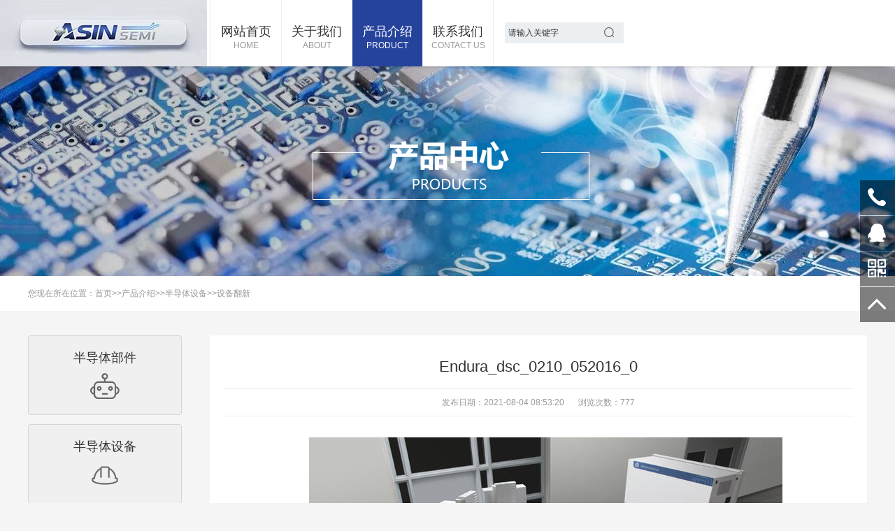

--- FILE ---
content_type: text/html; charset=utf-8
request_url: http://asinsemi.cn/a/chanpin/fenlei4/133.html
body_size: 4675
content:
<!DOCTYPE html PUBLIC "-//W3C//DTD XHTML 1.0 Transitional//EN" "http://www.w3.org/TR/xhtml1/DTD/xhtml1-transitional.dtd"><html xmlns="http://www.w3.org/1999/xhtml"><head><meta http-equiv="Content-Type" content="text/html; charset=utf-8" /><meta name="viewport" content="width=1380"><title>Endura_dsc_0210_052016_0_亚新半导体科技(无锡)有限公司</title><meta name="keywords" content="" /><meta name="description" content="" /><link href="/skin/css/aos.css" rel="stylesheet"><link href="/skin/css/style.css" rel="stylesheet"><link href="/skin/css/common.css" rel="stylesheet"><script src="/skin/js/jquery.js"></script><script src="/skin/js/jquery.superslide.2.1.1.js"></script><script src="/skin/js/common.js"></script><script src="/skin/js/jquery.jcarousellite.min.js"></script></head><body><!--页头开始--> <div class="header clearfix">
 <div class="logo" aos="fade-right"><a href="/" title="Endura_dsc_0210_052016_0-设备翻新-亚新半导体科技(无锡)有限公司"><img src="/static/upload/image/20250829/1756435763837054.jpg" alt="Endura_dsc_0210_052016_0-设备翻新-亚新半导体科技(无锡)有限公司"/></a></div>
 <!--导航开始-->
 <ul class="nav">
 <li ><a class="nav1" href="/">网站首页<span>home</span></a></li>
 
      
 <li class=""><a class="nav1" href="/a/guanyuwomen/" title="关于我们">关于我们<span>About</span></a>
 <div class="subNav">  <a href="/a/guanyuwomen/qiyewenhua/" title="企业文化">企业文化</a>  <a href="/a/guanyuwomen/gongsizizhi/" title="公司资质">公司资质</a>  </div>
 </li>

 <li class="hover"><a class="nav1" href="/a/chanpin/" title="产品介绍">产品介绍<span>product</span></a>
 <div class="subNav">  <a href="/a/chanpin/bandaotibujian/" title="半导体部件">半导体部件</a>  <a href="/a/chanpin/bandaotishebei/" title="半导体设备">半导体设备</a>  </div>
 </li>

 <li class=""><a class="nav1" href="/a/lianxiwomen/" title="联系我们">联系我们<span>Contact us</span></a>
 <div class="subNav">  </div>
 </li>

 </ul>
 <!--导航结束--> 
 <!--搜索栏开始-->
 <div class="search" aos="fade-left">
 <form name="formsearch" action="/search/" method="get">
  
 <input class="stxt" type="text" name="keyword" value="请输入关键字" onfocus="if(this.value==defaultValue)this.value=''" onblur="if(this.value=='')this.value=defaultValue">
 <input type="submit" class="sbtn ico" value="">
 </form>
 </div>
 <!--搜索栏结束--> 
 <!--<div class="tel" aos="fade-left" style="font-size:16px; align:center; valign:middle;"><br/>
 中文 | English</div>--> 
</div>
 <!--页头结束--> <!--内页大图开始--><div class="nybanner" style="background-image: url(/skin/images/cp.jpg);"></div><!--内页大图结束--><div class="sitepath"> <div class="w1200">您现在所在位置：<a href="/">首页</a>>><a href="/a/chanpin/">产品介绍</a>>><a href="/a/chanpin/bandaotishebei/">半导体设备</a>>><a href="/a/chanpin/fenlei4/">设备翻新</a></div></div><div class="wrapper w1200 clearfix">  <!--栏目分类开始--> <div class="left-menu fl">   <a class="item  a1" href="/a/chanpin/bandaotibujian/" title="半导体部件"> <h3>半导体部件</h3> <s></s></a>   <a class="item  a2" href="/a/chanpin/bandaotishebei/" title="半导体设备"> <h3>半导体设备</h3> <s></s></a>   <a class="item a5" href="/a/chanpin/" title="查看更多"> <h3>查看更多</h3> <s></s></a> </div> <!--栏目分类结束-->  <!--图片内容开始--> <div class="content showNews fr"> <h1 class="title">Endura_dsc_0210_052016_0</h1> <div class="mark"><span>发布日期：2021-08-04 08:53:20</span><span>浏览次数：<i id="hits">777</i></span></div> <!--组图开始--> <div class="MainBg"> <div class="HS10"></div> <div class="OriginalPicBorder"> <div id="OriginalPic"> <div id="aPrev" class="CursorL" title="上一张"></div> <div id="aNext" class="CursorR" title="下一张"></div>  <p class="Hidden"><span class="SliderPicBorder FlRight"><img src="/uploads/allimg/210804/1-210P4133A1.jpg" alt="Endura_dsc_0210_052016_0"/></span><span class="Clearer"></span></p>  </div> </div> <div class="HS15"></div> <div class="ThumbPicBorder"> <img src="/skin/images/arrowl.jpg" id="btnPrev" class="FlLeft"/> <div class="pic"> <div class="jCarouselLite FlLeft"> <ul id="ThumbPic">  <li rel='[field:global.autoindex/]'><img src="/uploads/allimg/210804/1-210P4133A1.jpg" alt="Endura_dsc_0210_052016_0"/></li>  </ul> <div class="Clearer"></div> </div> </div> <img src="/skin/images/arrowr.jpg" id="btnNext" class="FlLeft"/> <div class="Clearer"></div> </div> </div> <!--组图结束-->  <script type="text/javascript">//缩略图滚动事件$(".jCarouselLite").jCarouselLite({	btnNext: "#btnNext",	btnPrev: "#btnPrev",	scroll: 1,	speed: 240,	circular: false,	visible: 5});</script>  <script type="text/javascript">var currentImage;var currentIndex=-1;//显示大图(参数index从0开始计数)function showImage(index){	//更新当前图片页码	$(".CounterCurrent").html(index + 1);	//隐藏或显示向左向右鼠标手势	var len=$('#OriginalPic img').length;	if(index==len - 1){		$("#aNext").hide();	}else{		$("#aNext").show();	}	if(index==0){		$("#aPrev").hide();	}else{		$("#aPrev").show();	}	//显示大图 	if(index < $('#OriginalPic img').length){		var indexImage=$('#OriginalPic p')[index];		//隐藏当前的图		if(currentImage){			if(currentImage !=indexImage){				$(currentImage).css('z-index', 2);					$(currentImage).fadeOut(0,function(){					$(this).css({'display':'none','z-index':1})				});			}		}		//显示用户选择的图		$(indexImage).show().css({'opacity': 0.4});		$(indexImage).animate({opacity:1},{duration:200});		//更新变量		currentImage=indexImage;		currentIndex=index;		//移除并添加高亮		$('#ThumbPic img').removeClass('active');		$($('#ThumbPic img')[index]).addClass('active');		//设置向左向右鼠标手势区域的高度 		//var tempHeight=$($('#OriginalPic img')[index]).height();		//$('#aPrev').height(tempHeight);		//$('#aNext').height(tempHeight); 	}}//下一张function ShowNext(){	var len=$('#OriginalPic img').length;	var next=currentIndex < (len - 1) ? currentIndex + 1 : 0;	showImage(next);}//上一张function ShowPrep(){	var len=$('#OriginalPic img').length;	var next=currentIndex==0 ? (len - 1) : currentIndex - 1;	showImage(next);}//下一张事件$("#aNext").click(function(){	ShowNext();	if($(".active").position().left >=144 * 5){		$("#btnNext").click();	}});//上一张事件$("#aPrev").click(function(){	ShowPrep();	if($(".active").position().left <=144 * 5){		$("#btnPrev").click();	}});//初始化事件$(".OriginalPicBorder").ready(function(){	ShowNext();	//绑定缩略图点击事件	$('#ThumbPic li').bind('click',function(e){		var count=$(this).attr('rel');		showImage(parseInt(count) - 0);	});});</script> <p style="margin-top:15px;">  </p> <div class="clear"></div> <div class="reLink clearfix"> <div class="prevLink fl">上一篇：<a href="/a/chanpin/fenlei4/132.html">AMAT Endura CL PVD</a></div> <div class="nextLink fr">下一篇：<a href="/a/chanpin/fenlei4/134.html">Novellus Inova Chamber 300MM PVD</a></div> </div> </div> <!--图片内容结束--> </div><!--友情链接开始--> <!--友情链接结束--> <div class="links"> <div class="w1200 clearfix"> <h3 class="tit"></h3> <ul> <li></li>  </ul> </div></div><!--页尾开始--><div class="footer"> <div class="w1200 clearfix">  <!--联系我们开始--> <div class="txt fl"> <div class="tit">联系我们 Contact us</div> <ul class="list"> <li class="a2"><s></s>联系电话：0510-83693313</li> <li class="a3"><s></s>邮 箱：chenxx@asinsemi.com</li> <li><s></s>联系地址：江苏省无锡市新吴区菱湖大道228号天安智慧城 12号4楼亚新半导体科技（无锡）有限公司</li> </ul> </div> <!--联系我们结束-->  <!--在线留言开始--> <div class="bmsg fl"> <div class="tit">在线留言 Online Message</div> <div class="bmsgCon clearfix"> <form class="foot_book" onsubmit="return submsg(this);" enctype="multipart/form-data" method="post" onsubmit="return checkForm();">  <div class="item mr11"> <label for="username">姓名</label> <input class="txt" type="text" name="contacts" id="contacts" value=""> </div> <div class="item"> <label for="tel">电话</label> <input class="txt" type="text" name="mobile" id="mobile" value=""> </div> <div class="item itemx"> <label for="content">留言</label> <textarea class="txt" name="content" id="content"></textarea> </div>  <input class="btn fr" type="submit" id="" name="" value="提交"> </form> <script>//ajax提交留言function submsg(obj){  var url='/message/';  var contacts=$(obj).find("#contacts").val();  var mobile=$(obj).find("#mobile").val();  var content=$(obj).find("#content").val();  var checkcode=$(obj).find("#checkcode").val();    $.ajax({    type: 'POST',    url: url,    dataType: 'json',    data: {    	contacts: contacts,    	mobile: mobile,    	content: content,    	checkcode: checkcode    },    success: function (response, status) {      if(response.code){		 alert("谢谢您的反馈，我们会尽快联系您！");		 $(obj)[0].reset();       }else{     	 if(response.tourl!=""){    		 if(confirm(response.data+'是否立即跳转登录？')){    			 location.href=response.tourl;    	   	     }    	 }    	 $('.codeimg').click();//更新验证码      }    },    error:function(xhr,status,error){      alert('返回数据异常！');    }  });  return false;}</script> </div> </div> <!--在线留言结束-->  <!--二维码开始--> <div class="ewm fr"> <div class="img fr"><img src="/skin/images/erweima.png"/> <p>微信二维码</p> <span>微信号：Asinsemi</span></div> </div> <!--二维码结束-->  </div></div><!--页尾结束--> <!--版权开始--><div class="copyright"> <div class="w1200"> <p class="fl">Copyright &copy; 2002-2021 亚新半导体科技(无锡)有限公司 版权所有　备案号：<a href="https://beian.miit.gov.cn" target="_blank" title="苏ICP备2021030292号">苏ICP备2021030292号</a></p> <p class="fr"><a href="/sitemap.xml">网站地图</a></p> </div></div><!--版权结束--> <!--浮动客服开始--><dl class="toolbar1" id="toolbar"> <dd><a class="slide tel slide-tel" href="javascritp:void(0);"><i><span class="icon"></span></i>0510-83693313</a></dd> <dd><i class="qq"><a href="http://wpa.qq.com/msgrd?v=3&uin=&site=qq&menu=yes" title="在线QQ"><span class="icon"></span></a></i></dd> <dd><i class="code"><span class="icon"></span></i> <ul class="pop pop-code"> <li><img src="/skin/images/erweima.png"/> <h3><b>微信号：Asinsemi</b>微信二维码</h3> </li> </ul> </dd> <dd><i id="top" class="top"><span class="icon"></span></i></dd></dl><!--浮动客服结束--> <script src="/skin/js/app.js"></script> <script src="/skin/js/aos.js"></script> <script type="text/javascript"> AOS.init({ easing: 'ease-out-back', duration: 1000 ,		easing: "ease"});</script></body></html>

--- FILE ---
content_type: text/css
request_url: http://asinsemi.cn/skin/css/style.css
body_size: 12450
content:
 @charset "UTF-8";
body, p, form, textarea, h1, h2, h3, h4, h5, dl, dd {
	margin: 0px;
}
html {
	min-width: 1200px;
}
input, button, ul, ol {
	margin: 0px;
	padding: 0px;
}
body, input, button, form {
	font-size: 14px;
	line-height: 30px;
	font-family: "microsoft yahei", 'Helvetica Neue', Helvetica, Arial, sans-serif;
	color: #333333;
}
h1, h2, h3, h4, h5, h6 {
	font-size: 14px;
	font-weight: normal;
}
ul, ol, li {
	list-style: none;
}
input {
	background: none;
	border: 0 none;
}
img, iframe {
	border: 0px;
}
button, input, select, textarea {
	font-size: 100%;
}
table {
	border-collapse: collapse;
	border-spacing: 0;
}
body {
	width: 100%;
	overflow-x: hidden;
	background: #f5f5f5;
}
.red {
	color: #f6121c;
}
.fl {
	float: left;
}
.fr {
	float: right;
}
.tac {
	text-align: center;
}
.tar {
	text-align: right;
}
.poa {
	position: absolute;
}
.por {
	position: relative;
}
.hidden {
	display: none;
}
.w1200 {
	width: 1200px;
	margin: 0px auto;
}
.ico {
	background: url(../images/ico.png) no-repeat;
	display: inline-block;
	vertical-align: middle;
}
.btn-ico {
	background: url(../images/btn-ico.png) no-repeat;
	display: inline-block;
	vertical-align: middle;
}
a {
	color: #333333;
	text-decoration: none;
}
a:hover {
	color: #26439c;
	text-decoration: none;
}
a:visited {
	text-decoration: none;
}
.ease, .ease * {
	-webkit-transition: all ease 300ms;
	-moz-transition: all ease 300ms;
	-ms-transition: all ease 300ms;
	-o-transition: all ease 300ms;
	transition: all ease 300ms;
}
.noease, .noease * {
	-webkit-transition: none;
	-moz-transition: none;
	-ms-transition: none;
	-o-transition: none;
	transition: none;
}
:-moz-placeholder {
color: #aaa;
}
::-moz-placeholder {
color: #aaa;
}
input:-ms-input-placeholder, textarea:-ms-input-placeholder {
color: #aaa;
}
input::-webkit-input-placeholder, textarea::-webkit-input-placeholder {
color: #aaa;
}
/*清除浮动*/
.clearfix {
*zoom: 1;
}
.clearfix:after {
	visibility: hidden;
	display: block;
	font-size: 0;
	content: " ";
	clear: both;
	height: 0;
}
/*header*/
.header {
	width: 100%;
	height: 95px;
	position: fixed;
	top: 0;
	left: 0;
	z-index: 100;
	background: #fff;
	box-shadow: 0 2px 2px rgba(0, 0, 0, 0.1);
	min-width: 1300px;
}
.header .logo {
	width: 301px;
	height: 95px;
	display: block;
	float: left;
	overflow: hidden;
}
.header .logo img {
	display: block;
}
.header .nav {
	height: 95px;
	position: relative;
	float: left;
	border-left: 1px solid #ebeff1;
	margin-left: 0px;
}
.header .nav li {
	width: 100px;
	border-right: 1px solid #ebeff1;
	float: left;
	position: relative;
	z-index: 10;
}
.header .nav li:before {
	width: 0;
	height: 2px;
	background: #26439c;
	display: block;
	content: "\20";
	position: absolute;
	left: 0;
	bottom: 0;
	-webkit-transition: all ease 300ms;
	-moz-transition: all ease 300ms;
	-ms-transition: all ease 300ms;
	-o-transition: all ease 300ms;
	transition: all ease 300ms;
}
.header .nav li a {
	width: 100%;
	height: 60px;
	padding-top: 35px;
	font-size: 18px;
	display: block;
	position: relative;
	color: #333333;
	cursor: pointer;
	overflow: hidden;
	text-align: center;
	line-height: 20px;
}
.header .nav li a span {
	font-family: arial;
	text-transform: uppercase;
	font-size: 12px;
	color: #999999;
	display: block;
}
.header .nav li.hover .nav1, .header .nav li:hover .nav1 {
	background: #26439c;
	color: #fff;
}
.header .nav li.hover .nav1 span, .header .nav li:hover .nav1 span {
	color: #fff;
}
.header .nav li.hover:before, .header .nav li:hover:before {
	width: 100%;
}
.header .nav li .subNav {
	position: absolute;
	width: 100%;
	text-align: center;
	z-index: 99;
	left: 0px;
	top: 95px;
	background: url(../images/blue75.png) repeat 0 0;
}
.header .nav li .subNav {
filter: progid:DXImageTransform.Microsoft.Shadow(color=#4c91c0, direction=120, strength=5);
	opacity: 0;
	visibility: hidden;
	transition: all .6s ease 0s;
	transform: translate3d(0, 10px, 0);
	-moz-transform: translate3d(0, 10px, 0);
	-webkit-transform: translate3d(0, 10px, 0);
}
.header .nav li:hover .subNav {
	opacity: 1;
	visibility: visible;
	transform: translate3d(0, 0, 0);
	-moz-transform: translate3d(0, 0, 0);
	-webkit-transform: translate3d(0, 0, 0);
}
.header .nav li .subNav a {
	padding: 0;
	display: block;
	height: 38px;
	overflow: hidden;
	font-size: 14px;
	line-height: 38px;
	color: #fff;
	text-overflow: ellipsis;
	white-space: nowrap;
	overflow: hidden;
}
.header .nav li .subNav a:hover {
	background: #26439c;
}
.header .search {
	width: 170px;
	height: 30px;
	float: left;
	position: relative;
	margin: 32px 0 0 16px;
	line-height: 30px;
	background: #ebeff1;
}
.header .search input {
	background-color: none;
	outline: none;
	border: none;
}
.header .search .stxt {
	width: 97%;
	height: 30px;
	line-height: 30px;
	font-size: 12px;
	padding-left: 3%;
	position: absolute;
	left: 0;
	top: 0;
}
.header .search .sbtn {
	width: 20px;
	height: 20px;
	display: block;
	position: absolute;
	right: 10px;
	top: 7px;
	cursor: pointer;
	background-position: -87px 0;
}
.header .tel {
	width: 140px;
	padding-right: 25px;
	height: 95px;
	float: right;
	color: #141414;
	font-family: "微软雅黑";
	font-size: 18px;
	text-align: center;
	text-valign: middle;
	border-left: 1px solid #ebeff1;
}
.header .tel strong {
	font-weight: normal;
}
@media (min-width: 1300px) {
.header .logo {
	margin-right: 130px;
	width: 300px;
	height: 95px;
	padding-top: 0;
}
.header .nav li {
	width: 126px;
}
.header .search {
	width: 222px;
	margin-left: 30px;
}
.header .tel {
	width: 270px;
	font-size: 26px;
}
}
@media (min-width: 1600px) {
.header .logo {
	margin-right: 250px;
	width: 300px;
	height: 95px;
	padding-top: 0;
}
.header .nav li {
	width: 126px;
}
.header .search {
	width: 222px;
	margin-left: 30px;
}
.header .tel {
	width: 270px;
	font-size: 26px;
}
}
@media (min-width: 1800px) {
.header .logo {
	margin-right: 538px;
}
.header .nav li {
	width: 136px;
}
.header .search {
	width: 232px;
	margin-left: 38px;
}
.header .tel {
	width: 270px;
}
}
/* banner */
.banner, .banner .list, .banner img {
	height: 700px;
}
.banner {
	width: 100%;
	min-width: 1300px;
	padding-top: 95px;
	position: relative;
}
.banner .list {
	width: 100%;
}
.banner .list li {
	width: 100%;
	position: absolute;
	z-index: 1;
	overflow: hidden;
	background: #fff;
}
.banner img {
	width: 1920px;
	display: block;
	position: relative;
	left: 50%;
	margin-left: -960px;
	top: 0;
}
.banner .tip {
	width: 1000px;
	height: 14px;
	line-height: 14px;
	position: absolute;
	bottom: 60px;
	text-align: center;
	left: 50%;
	margin-left: -500px;
	z-index: 99;
}
.banner .tip span {
	display: inline-block;
	vertical-align: top;
	height: 12px;
	width: 12px;
	border-radius: 100%;
	border: 2px solid #fff;
	background: none;
	margin: 0 8px;
	cursor: pointer;
}
.banner .tip span.cur {
	background: #fff;
}
/*******************index css*********************/
.indexTit {
	text-align: center;
	width: 100%;
	position: relative;
	margin: 60px 0 45px;
}
.indexTit .en {
	font-size: 50px;
	line-height: 65px;
	margin-bottom: 5px;
	display: block;
	text-transform: uppercase;
	color: #000;
}
.indexTit .en strong {
	color: #3f9f4e;
}
.indexTit h3 {
	font-size: 24px;
	height: 44px;
	line-height: 44px;
	color: #fff;
	display: inline-block;
*display: inline;
*zoom: 1;
	text-align: center;
	background: #26439c;
	padding: 0 26px;
	position: relative;
	z-index: 3;
}
/**iabout**/
.iabout {
	width: 100%;
	padding: 30px 0 90px;
	background: url(../images/iaboutbg.jpg) no-repeat center 0;
}
.iabout .indexTit {
	background: url(../images/ititbg1.png) no-repeat center 30px;
}
.iabout .contxt {
	width: 1000px;
	margin: 0 auto;
	font-size: 18px;
	text-align: left;
	line-height: 36px;
	overflow: hidden;
}
.iabout .d {
	text-align: left;
	display: block;
}
.iabout .more {
	width: 276px;
	height: 40px;
	display: block;
	margin: 48px auto 0;
	border: 2px solid #e9edef;
	text-align: center;
	line-height: 40px;
	color: #666;
	-webkit-transition: all ease 300ms;
	-moz-transition: all ease 300ms;
	-ms-transition: all ease 300ms;
	-o-transition: all ease 300ms;
	transition: all ease 300ms;
}
.iabout .more:hover {
	background: #26439c;
	color: #fff;
}
.icase {
	width: 100%;
	overflow: hidden;
}
.icase .item {
	width: 20%;
*width: 19.98%;
	float: left;
	text-align: center;
}
.icase .item a {
	width: 100%;
	overflow: hidden;
	display: block;
	position: relative;
}
.icase .item .img {
	width: 100%;
	overflow: hidden;
}
.icase .item img {
	width: 100%;
	display: block;
	-webkit-transition: all ease 300ms;
	-moz-transition: all ease 300ms;
	-ms-transition: all ease 300ms;
	-o-transition: all ease 300ms;
	transition: all ease 300ms;
}
.icase .item .bg {
	width: 100%;
	height: 100%;
	position: absolute;
	left: 0;
	top: 0;
	background: url(../images/black50.png) repeat 0 0;
	opacity: 0;
	filter: alpha(opacity=0);
}
.icase .item .t1 {
	width: 100%;
	position: absolute;
	left: 0;
	bottom: 0;
	height: 56px;
	line-height: 56px;
	background: url(../images/t1bg.png) repeat-x 0 0;
	font-size: 20px;
	font-weight: bold;
	box-shadow: 0 0 2px rgba(0, 0, 0, 0.4);
	color: #fff;
}
.icase .item .txtcon {
	opacity: 0;
	filter: alpha(opacity=0);
	text-align: center;
	position: absolute;
	left: 50%;
	top: 80%;
	transform: translate(-50%, -50%);
	-webkit-transform: translate(-50%, -50%);
	-ms-transform: translate(0%, 0%);
	color: #fff;
	transition: all .4s;
	width: 260px \9;
	height: 150px \9;
	margin: -75px 0 0 -130px \9;
}
.icase .item .txtcon .t2 {
	width: 100%;
	font-size: 28px;
	font-weight: bold;
}
.icase .item .txtcon span {
	font-size: 12px;
	margin: 5px 0 15px;
	display: block;
}
.icase .item .txtcon s {
	width: 58px;
	height: 58px;
	display: block;
	margin: 0 auto;
	background-position: 0 -42px;
}
.icase .item a:before {
	opacity: 0;
	width: 94%;
	height: 94%;
	position: absolute;
	display: block;
	border: 1px solid #fff;
	content: '';
	left: 3%;
	top: 3%;
	-webkit-transition: opacity 0.35s, -webkit-transform 0.35s;
	transition: opacity 0.35s, transform 0.35s;
	-webkit-transform: scale(0.5);
	transform: scale(0.5);
	z-index: 11;
	filter: alpha(opacity=0);
	display: none \9;
}
.icase .item:hover .bg, .icase .item:hover .txtcon {
	opacity: 1;
	filter: alpha(opacity=100);
}
.icase .item:hover .txtcon {
	top: 50%;
}
.icase .item:hover .t1 {
	opacity: 0;
	filter: alpha(opacity=0);
}
.icase .item:hover a {
	color: #000;
}
.icase .item:hover a:before {
	opacity: 1;
	-webkit-transform: scale(1);
	transform: scale(1);
}
.iadvan {
	padding: 50px 0;
}
.iadvan .indexTit {
	margin-bottom: 65px;
	background: url(../images/ititbg2.png) no-repeat center 30px;
}
.iadvan .iadvanCon {
	margin-top: 15px;
}
.iadvan .bigarea {
	width: 100%;
	height: 400px;
	background: #fff;
	color: #fff;
	overflow: hidden;
	position: relative;
}
.iadvan .bigarea img {
	width: 100%;
	height: 400px;
	display: block;
}
.iadvan .bigarea .txt {
	padding: 20px 35px;
	width: 1020px;
	line-height: 30px;
	overflow: hidden;
	color: #fff;
	font-size: 22px;
	font-weight: bold;
	position: absolute;
	left: 50%;
	bottom: 45px;
	margin-left: -545px;
	z-index: 10;
	background: url(../images/green80.png) repeat 0 0;
}
.iadvan .smallarea {
	width: 100%;
	float: right;
	height: 110px;
	border-bottom: 1px solid #244096;
	margin-bottom: 32px;
}
.iadvan .smallarea .item {
	width: 20%;
	float: left;
	height: 85px;
	padding-bottom: 25px;
	line-height: 30px;
	color: #000;
	cursor: pointer;
	position: relative;
}
.iadvan .smallarea .item img {
	width: 85px;
	height: 85px;
	display: block;
	float: left;
	margin-right: 12px;
}
.iadvan .smallarea .item h3 {
	font-size: 22px;
	color: #333333;
	padding-top: 16px;
}
.iadvan .smallarea .item .en {
	font-size: 14px;
	text-transform: uppercase;
	color: #999999;
}
.iadvan .smallarea .item s {
	width: 45px;
	height: 8px;
	display: block;
	background-position: -148px 0;
	position: absolute;
	left: 22px;
	bottom: -9px;
	display: none;
}
.iadvan .smallarea .item:hover s, .iadvan .smallarea .item.hover s {
	display: block;
}
.ihonor {
	width: 100%;
	padding: 60px 0 86px;
	background: #f3f5f6;
}
.ihonor .indexTit {
	margin-top: 0;
	margin-bottom: 55px;
	background: url(../images/ititbg2.png) no-repeat center 30px;
}
.ihonor .item {
	width: 575px;
	height: 324px;
	display: block;
	float: left;
	margin-left: 50px;
	position: relative;
}
.ihonor .item img {
	width: 575px;
	height: 324px;
	display: block;
	-webkit-transition: all ease 300ms;
	-moz-transition: all ease 300ms;
	-ms-transition: all ease 300ms;
	-o-transition: all ease 300ms;
	transition: all ease 300ms;
}
.ihonor .item h3 {
	position: absolute;
	left: 50%;
	top: 50%;
	margin: 52px 0 0 -159px;
	width: 328px;
	-webkit-transition: all ease 300ms;
	-moz-transition: all ease 300ms;
	-ms-transition: all ease 300ms;
	-o-transition: all ease 300ms;
	transition: all ease 300ms;
	font-size: 20px;
	height: 45px;
	line-height: 45px;
	color: #fff;
	text-align: center;
	background: url(../images/blue75.png) repeat 0 0;
}
.ihonor .item h3 span {
	font-size: 12px;
	margin-left: 10px;
}
.ihonor .item:first-child {
	margin-left: 0;
}
.ihonor .item:hover img {
	opacity: 0.8;
	filter: alpha(opacity=80);
}
.ihonor .item:hover h3 {
	width: 350px;
	margin-left: -175px;
}
.inews {
	padding: 90px 0 78px;
}
.inews .indexTit {
	margin-top: 0;
	margin-bottom: 85px;
	background: url(../images/ititbg2.png) no-repeat center 30px;
}
.inews .inews_left {
	width: 440px;
}
.inews .inews_left .img, .inews .inews_left img {
	width: 100%;
	-webkit-transition: all ease 300ms;
	-moz-transition: all ease 300ms;
	-ms-transition: all ease 300ms;
	-o-transition: all ease 300ms;
	transition: all ease 300ms;/* height: 180px; */
	display: block;
}
.inews .inews_left .img {
	overflow: hidden;
	position: relative;
}
.inews .inews_left .img:hover .tip {
	width: 90px;
}
.inews .inews_left .img:hover img {
	-webkit-filter: brightness(105%);
	filters: brightness(105%);
}
.inews .inews_left .tip {
	width: 75px;
	height: 60px;
	padding-top: 15px;
	line-height: 18px;
	background: #26439c;
	text-align: center;
	color: #fff;
	position: absolute;
	left: 0;
	top: 0;
	-webkit-transition: all ease 300ms;
	-moz-transition: all ease 300ms;
	-ms-transition: all ease 300ms;
	-o-transition: all ease 300ms;
	transition: all ease 300ms;
}
.inews .inews_left .tip .d {
	font-size: 28px;
	line-height: 28px;
	display: block;
}
.inews .inews_left h3 {
	font-size: 20px;
	line-height: 50px;
	height: 50px;
	overflow: hidden;
	-webkit-transition: all ease 300ms;
	-moz-transition: all ease 300ms;
	-ms-transition: all ease 300ms;
	-o-transition: all ease 300ms;
	transition: all ease 300ms;
}
.inews .inews_left .txt {
	color: #999999;
	font-size: 16px;
	line-height: 28px;
	height: 56px;
	overflow: hidden;
}
.inews .inews_left .more {
	width: 278px;
	height: 35px;
	display: block;
	color: #000000;
	border: 1px solid #000000;
	text-align: center;
	line-height: 35px;
	margin-top: 8px;
}
.inews .inews_right {
	width: 730px;
	margin-top: -7px;
}
.inews .inews_right .item {
	border-top: 1px solid #eaeef0;
}
.inews .inews_right .item:first-child {
	padding-top: 0;
	border-top: 0;
}
.inews .inews_right .item:first-child a {
	padding-top: 0px;
}
.inews .inews_right .item a {
	height: 76px;
	padding: 30px 0px;
	display: block;
}
.inews .inews_right .item h3 {
	font-size: 20px;
	color: #000;
	margin-bottom: 8px;
	-webkit-transition: all .3s ease-in-out 0s;
	-moz-transition: all .3s ease-in-out 0s;
	transition: all .3s ease-in-out 0s;
}
.inews .inews_right .item .txt {
	color: #999999;
	height: 40px;
	overflow: hidden;
	line-height: 20px;
}
.inews .inews_right .item .time {
	width: 92px;
	height: 76px;
	font-family: PingFangextrLightT;
	line-height: 14px;
	color: #999999;
	text-align: center;
}
.inews .inews_right .item .time .day {
	font-size: 62px;
	line-height: 62px;
	font-weight: bold;
}
.inews .inews_right .item .time .ym {
	display: block;
*line-height: 25px;
	font-size: 16px;
	padding-left: 5px;
}
.inews .inews_right .item:hover h3 {
	color: #26439c;
}
.icooper {
	height: auto;
	padding-top: 45px;
	padding-bottom: 45px;
	border: 1px solid #e0e6e9;
}
.icooper .indexTit {
	margin-top: 0;
	margin-bottom: 65px;
	background: url(../images/ititbg1.png) no-repeat center 30px;
}
.icooper .w1200 {
	position: relative;
	overflow: hidden;
}
.icooper .prev, .icooper .next {
	width: 16px;
	height: 38px;
	position: absolute;
	z-index: 10;
	top: 50%;
	margin-top: -19px;
	cursor: pointer;
}
.icooper .prev {
	left: 0;
	background-position: -78px -42px;
}
.icooper .next {
	right: 0;
	background-position: -120px -42px;
}
.icooper .list {
	width: 500%;
}
.icooper .list li {
	width: 140px;
	height: 80px;
	float: left;
	margin: 0 15px;
}
.icooper .list li a {
	display: block;
}
.icooper .list li img {
	width: 140px;
	height: 80px;
	display: block;
	-webkit-transition: all ease 300ms;
	-moz-transition: all ease 300ms;
	-ms-transition: all ease 300ms;
	-o-transition: all ease 300ms;
	transition: all ease 300ms;
}
.icooper .list li:hover img {
	margin-top: -5px;
	-webkit-filter: brightness(105%);
	filters: brightness(105%);
}
.imsg {
	width: 100%;
	height: 290px;
	background: url(../images/imsgbg.jpg) no-repeat center top;
}
.imsg .title {
	font-size: 30px;
	color: #000;
	text-align: center;
	padding: 50px 0 40px;
}
.imsg .imsgCon {
	width: 680px;
	margin: 0 auto;
}
.imsg .imsgCon .list {
	width: 105%;
}
.imsg .imsgCon .item {
	float: left;
	width: 328px;
	height: 45px;
	margin: 0 25px 22px 0;
	line-height: 45px;
	background: #fff;
	position: relative;
}
.imsg .imsgCon .item .msg-box {
	position: absolute;
	left: 0;
}
.imsg .imsgCon .item label {
	width: 62px;
	height: 45px;
	text-align: center;
	float: left;
}
.imsg .imsgCon .item input {
	width: 266px;
	float: left;
	height: 45px;
	outline: none;
	background: none;
	border: 0px;
}
.imsg .imsgCon .item.itemx {
	width: 547px;
}
.imsg .imsgCon .item.itemx textarea {
	width: 480px;
	float: left;
	height: 45px;
	line-height: 45px;
	outline: none;
	background: none;
	border: 0px;
	font-family: "microsoft yahei";
	resize: none;
}
.imsg .imsgCon .btn {
	width: 109px;
	height: 45px;
	line-height: 45px;
	text-align: center;
	background: #26439c;
	cursor: pointer;
	color: #fff;
}
.bmsg {
	width: 510px;
	padding: 0 30px;
	margin: 0 30px;
	border-right: 1px solid #354b91;
	border-left: 1px solid #354b91;
}
.bmsg .tit {
	margin-bottom: 15px;
}
.bmsg .item {
	float: left;
	width: 247px;
	height: 40px;
	line-height: 40px;
	background: none;
	position: relative;
	border: 1px solid #354b91;
	margin-bottom: 12px;
}
.bmsg .item .txt {
	padding: 0;
}
.bmsg .item label {
	width: 42px;
	height: 40px;
	font-size: 12px;
	color: #848db2;
	text-align: center;
	position: absolute;
	left: 0;
	top: 0;
}
.bmsg .item input {
	width: 100%;
	height: 40px;
	color: #fff;
	line-height: 40px;
	text-indent: 42px;
	outline: none;
	background: none;
	border: 0px;
}
.bmsg .item.mr11 {
	margin-right: 11px;
}
.bmsg .item.itemx {
	width: 508px;
	height: 70px;
	position: relative;
	margin-bottom: 18px;
}
.bmsg .item.itemx textarea {
	width: 100%;
	height: 51px;
	line-height: 40px;
	text-indent: 42px;
	color: #fff;
	outline: none;
	background: none;
	border: 0px;
	font-family: "microsoft yahei";
	resize: none;
	overflow: hidden;
}
.bmsg .btn {
	width: 170px;
	height: 40px;
	line-height: 40px;
	text-align: center;
	background: #30a25d;
	border-radius: 3px;
	cursor: pointer;
	color: #fff;
}
.links {
	height: 60px;
	width: 100%;
	line-height: 60px;
	background-color: #0d246a;
}
.links .tit {
	float: left;
	width: 80px;
	color: #fff;
	font-size: 16px;
	font-weight: bold;
}
.links ul {
	display: inline-block;
	float: right;
	width: 1120px;
	height: 60px;
	line-height: 60px;
}
.links ul li {
	float: left;
	height: 60px;
	line-height: 60px;
	padding-right: 10px;
}
.links ul li a {
	display: block;
	font-size: 14px;
	color: #fff;
}
.links ul li a:hover {
	color: #f1f1f1;
}
.footer {
	width: 100%;
	background: #1e3784;
	color: #fff;
	font-size: 14px;
	line-height: 32px;
	padding: 45px 0 40px;
}
.footer a {
	color: #fff;
	margin-right: 15px;
}
.footer a:hover {
	opacity: 0.8;
	filter: alpha(opacity=80);
}
.footer .ewm {
	width: 208px;
}
.footer .ewm .img {
	text-align: center;
	line-height: 24px;
}
.footer .ewm img {
	width: 170px;
	height: 170px;
	padding: 6px;
	border: 1px solid #2e458d;
	display: block;
}
.footer .ewm span {
	display: block;
	font-size: 14px;
	color: #fff;
}
.footer .tit {
	font-size: 18px;
	height: 30px;
	line-height: 30px;
	padding-bottom: 4px;
	border-bottom: 1px solid #354b91;
	margin-bottom: 12px;
}
.footer .txt {
	width: 360px;
	height: 230px;
}
.footer .txt ul {
	width: 100%;
}
.footer .txt li {
	line-height: 50px;
	width: 100%;
	font-size: 12px;
	color: #fff;
}
.footer .txt li s {
	width: 20px;
	height: 21px;
	display: inline-block;
	margin-right: 8px;
	vertical-align: middle;
	background: url(../images/add-f-ico.png) no-repeat center 0;
}
.footer .txt li.a2 s {
	background-position: center -43px;
}
.footer .txt li.a3 s {
	background-position: center -89px;
}
.copyright {
	width: 100%;
	height: 46px;
	line-height: 46px;
	font-size: 12px;
	background: #0d246a;
	color: #9095af;
}
.copyright a {
	color: #9095af;
}
.copyright a:hover {
	color: #fff;
}
/***********************content css*************************/
/*nybanner*/
.nybanner {
	width: 100%;
	height: 300px;
	position: relative;
	padding-top: 95px;
	overflow: hidden;
	background-position: center bottom;
	background-repeat: no-repeat;
}
.sitepath {
	height: 50px;
	line-height: 50px;
	width: 100%;
	background: #fff;
	font-size: 12px;
	color: #999999;
}
.sitepath a {
	color: #999999;
}
.sitepath a:hover {
	color: #26439c;
}
.n-menu {
	width: 100%;
	height: 60px;
	line-height: 60px;
	background: #444444;
	margin: 60px 0 30px;
}
.n-menu li {
	display: inline-block;
*display: inline;
*zoom: 1;
	padding: 0 25px;
	height: 60px;
	background: url(../images/nav-split.jpg) no-repeat left center;
}
.n-menu li a {
	display: block;
	color: #fff;
	height: 60px;
	line-height: 60px;
	font-size: 16px;
	position: relative;
}
.n-menu li:first-child {
	margin-left: 10px;
	background: none;
}
.n-menu li.cur a, .n-menu li:hover a {
	color: #26439c;
	cursor: pointer;
}
.n-menu li.cur a:after, .n-menu li:hover a:after {
	width: 100%;
	content: "\20";
	display: block;
	position: absolute;
	left: 0;
	bottom: 0;
	background: #26439c;
	height: 3px;
}
/* n-tit */
.n-tit {
	text-align: center;
	line-height: 25px;
}
.n-tit span {
	display: inline-block;
	vertical-align: middle;
}
.n-tit .en {
	font-size: 12px;
	font-family: arial;
	text-transform: uppercase;
	color: #666666;
	margin: 0 8px;
}
.n-tit .line {
	width: 5px;
	height: 2px;
	background: #666666;
}
.n-tit h3 {
	font-size: 20px;
	font-weight: bold;
	color: #26439c;
}
/* reLink */
.reLink {
	width: 100%;
	margin: 20px 0 10px;
	line-height: 60px;
	border-top: 2px solid #dddddd;
}
.reLink .nextLink, .reLink .prevLink {
	width: 50%;
	line-height: 60px;
	color: #333333;
}
.reLink .nextLink {
	text-align: right;
}
.reLink a:hover {
	color: #26439c;
}
.bgf5 {
	background: #fff;
}
.left-menu {
	width: 220px;
}
.left-menu .item {
	width: 218px;
	height: 112px;
	position: relative;
	border-radius: 4px;
	display: block;
	margin-bottom: 13px;
	text-align: center;
	border: 1px solid #d5d5d5;
	background: #f0f0f0;
}
.left-menu .item h3 {
	font-size: 18px;
	color: #333;
	padding: 16px 0 7px;
}
.left-menu .item s {
	width: 45px;
	height: 45px;
	display: block;
	margin: 0 auto;
	background: url(../images/left-ico.png) no-repeat 0 0;
	-webkit-transition: all ease 300ms;
	-moz-transition: all ease 300ms;
	-ms-transition: all ease 300ms;
	-o-transition: all ease 300ms;
	transition: all ease 300ms;
}
.left-menu .item:hover, .left-menu .item.hover {
	background: #26439c;
	border-color: #26439c;
}
.left-menu .item:hover h3, .left-menu .item.hover h3 {
	color: #fff;
}
.left-menu .item.a1 s, .left-menu .item.a7 s, .left-menu .item.a13 s {
	background-position: 0 0;
}
.left-menu .item.a1:hover s, .left-menu .item.a1.hover s, .left-menu .item.a7:hover s, .left-menu .item.a7.hover s, .left-menu .item.a13:hover s, .left-menu .item.a13.hover s {
	background-position: -60px 0;
}
.left-menu .item.a2 s, .left-menu .item.a8 s, .left-menu .item.a14 s {
	background-position: 0 -60px;
}
.left-menu .item.a2:hover s, .left-menu .item.a2.hover s, .left-menu .item.a8:hover s, .left-menu .item.a8.hover s, .left-menu .item.a14:hover s, .left-menu .item.a14.hover s {
	background-position: -60px -60px;
}
.left-menu .item.a3 s, .left-menu .item.a9 s, .left-menu .item.a15 s {
	background-position: 0 -120px;
}
.left-menu .item.a3:hover s, .left-menu .item.a3.hover s, .left-menu .item.a9:hover s, .left-menu .item.a9.hover s, .left-menu .item.a15:hover s, .left-menu .item.a15.hover s {
	background-position: -60px -120px;
}
.left-menu .item.a4 s, .left-menu .item.a10 s {
	background-position: 0 -180px;
}
.left-menu .item.a4:hover s, .left-menu .item.a4.hover s, .left-menu .item.a10:hover s, .left-menu .item.a10.hover s {
	background-position: -60px -180px;
}
.left-menu .item.a5 s, .left-menu .item.a11 s {
	background-position: 0 -240px;
}
.left-menu .item.a5:hover s, .left-menu .item.a5.hover s, .left-menu .item.a11:hover s, .left-menu .item.a11.hover s {
	background-position: -60px -240px;
}
.left-menu .item.a6 s, .left-menu .item.a12 s {
	background-position: 0 -424px;
}
.left-menu .item.a6:hover s, .left-menu .item.a6.hover s, .left-menu .item.a12:hover s, .left-menu .item.a12.hover s {
	background-position: -60px -424px;
}
.left-menu.left-menu2 s {
	background-image: url(../images/left-ico2.png);
}
.wrapper {
	padding: 35px 0 50px;
	min-height: 300px;
}
.wrapper .noinfor {
	color: #de182a;
}
.wrapper img {
	max-width: 100%;
}
.wrapper .content {
	width: 940px;
}
.singlePage {
	width: 1160px;
	padding: 20px;
	background: #fff;
	margin: 35px auto 68px;
}
.singlePage img {
	max-width: 100%;
}
.piclist {
	width: 100%;
}
.piclist .item {
	width: 290px;
	float: left;
	overflow: hidden;
	cursor: pointer;
	margin: 0 35px 35px 0;
	-webkit-transition: all ease 300ms;
	-moz-transition: all ease 300ms;
	-ms-transition: all ease 300ms;
	-o-transition: all ease 300ms;
	transition: all ease 300ms;
	background: #fff;
}
.piclist .item:nth-child(3n) {
	margin-right: 0;
}
.piclist .item a, .piclist .item img {
	margin: 0 auto;
	display: block;
	-webkit-transition: all ease 300ms;
	-moz-transition: all ease 300ms;
	-ms-transition: all ease 300ms;
	-o-transition: all ease 300ms;
	transition: all ease 300ms;
}
.piclist .item img {
	height: 218px;
}
.piclist .item h3 {
	color: #333;
	-webkit-transition: all ease 300ms;
	-moz-transition: all ease 300ms;
	-ms-transition: all ease 300ms;
	-o-transition: all ease 300ms;
	transition: all ease 300ms;
	width: 100%;
	text-align: center;
	height: 42px;
	line-height: 40px;
}
.piclist .item:hover {
	background: #26439c;
}
.piclist .item:hover h3 {
	color: #fff;
}
.gridlist {
	width: 105%;
}
.gridlist .item {
	width: 280px;
	float: left;
	overflow: hidden;
	cursor: pointer;
	margin: 0 35px 35px 0;
	-webkit-transition: all ease 300ms;
	-moz-transition: all ease 300ms;
	-ms-transition: all ease 300ms;
	-o-transition: all ease 300ms;
	transition: all ease 300ms;
}
.gridlist .item a, .gridlist .item img {
	width: 100%;
	display: block;
	-webkit-transition: all ease 300ms;
	-moz-transition: all ease 300ms;
	-ms-transition: all ease 300ms;
	-o-transition: all ease 300ms;
	transition: all ease 300ms;
}
.gridlist .item img {
	height: 210px;
}
.gridlist .item .txtcon {
	height: 38px;
	padding: 5px 16px 0;
	border: 1px solid #d2d2d2;
	background: #fff;
}
.gridlist .item .more {
	width: 113px;
	height: 30px;
	line-height: 30px;
	text-align: center;
	display: block;
	border: 1px solid #aaaaaa;
	font-size: 12px;
color:;
}
.gridlist .item h3 {
	color: #000;
	-webkit-transition: all ease 300ms;
	-moz-transition: all ease 300ms;
	-ms-transition: all ease 300ms;
	-o-transition: all ease 300ms;
	transition: all ease 300ms;
	text-align: center;
	font-weight: bold;
}
.gridlist .item .txt {
	line-height: 20px;
	height: 40px;
	overflow: hidden;
	font-size: 12px;
	margin: 0 0 5px;
	color: #666666;
}
.gridlist .item .dec {
	font-size: 12px;
	color: #999999;
}
.gridlist .item .dec span {
	margin-right: 25px;
}
.gridlist .item .dec .view s {
	width: 20px;
	height: 12px;
	margin-right: 3px;
	background-position: -116px 0;
}
.gridlist .item:hover img {
	-webkit-filter: brightness(110%);
	filters: brightness(110%);
}
.gridlist .item:hover h3 {
	color: #26439c;
}
.catePage .catetxt {
	width: 848px;
	margin-bottom: 20px;
	border: 1px solid #eeeeee;
	padding: 20px 30px;
	background: #ffffff;
}
.catePage .catetxt .title {
	font-size: 22px;
	color: #333333;
	text-align: center;
	margin: 10px 0 16px;
}
.catePage .catetxt .showContxt {
	color: #666666;
	line-height: 30px;
	padding-bottom: 20px;
}
.catePage .catetxt .showContxt .t {
	position: relative;
	display: inline-block;
*display: inline;
*zoom: 1;
	color: #333;
	padding: 0 2px 5px;
	font-size: 16px;
	margin-bottom: 10px;
}
.catePage .catetxt .showContxt .t:after {
	width: 20px;
	height: 2px;
	content: "\20";
	background: #26439c;
	display: block;
	position: absolute;
	left: 2px;
	bottom: -1px;
}
.catePage .alink {
	width: 908px;
	height: 224px;
	margin: 30px auto;
	border: 1px solid #eeeeee;
	text-align: center;
	position: relative;
}
.catePage .alink a {
	position: absolute;
	left: 50%;
	top: 50%;
	display: block;
	margin: -20px 0 0 -88px;
	width: 177px;
	height: 40px;
	text-align: center;
	line-height: 40px;
	background: url(../images/blue75.png) repeat 0 0;
	color: #fff;
	font-size: 16px;
	-webkit-transition: all ease 300ms;
	-moz-transition: all ease 300ms;
	-ms-transition: all ease 300ms;
	-o-transition: all ease 300ms;
	transition: all ease 300ms;
}
.catePage .alink a:hover {
	width: 200px;
	margin-left: -100px;
}
.catePage .c-case {
	width: 858px;
	padding: 40px 25px;
	border: 1px solid #eeeeee;
	background: #fff;
}
.catePage .c-case .n-tit {
	margin-bottom: 35px;
}
.catePage .c-case .gridlist .item {
	width: 270px;
	margin-right: 24px;
}
.catePage .c-case .gridlist .item img {
	height: 203px;
}
.catePage .c-case .more {
	width: 158px;
	height: 33px;
	display: block;
	margin: 0 auto;
*margin-top: 30px;
	line-height: 33px;
	text-align: center;
	border: 1px solid #26439c;
	color: #26439c;
	-webkit-transition: all ease 300ms;
	-moz-transition: all ease 300ms;
	-ms-transition: all ease 300ms;
	-o-transition: all ease 300ms;
	transition: all ease 300ms;
}
.catePage .c-case .more:hover {
	background: #26439c;
	color: #fff;
}
.newsPage .item {
	height: 193px;
	border: 1px solid #e5e5e5;
	background: #fff;
	display: block;
	margin-bottom: 35px;
	padding: 0 30px;
	-webkit-transition: all ease 300ms;
	-moz-transition: all ease 300ms;
	-ms-transition: all ease 300ms;
	-o-transition: all ease 300ms;
	transition: all ease 300ms;
}
.newsPage .item .img {
	width: 260px;
	height: 195px;
	display: block;
	overflow: hidden;
	-webkit-transition: all ease 300ms;
	-moz-transition: all ease 300ms;
	-ms-transition: all ease 300ms;
	-o-transition: all ease 300ms;
	transition: all ease 300ms;
}
.newsPage .item h3 {
	font-size: 20px;
	color: #000000;
	line-height: 30px;
	padding: 30px 0 0;
	height: 30px;
	overflow: hidden;
	margin-bottom: 8px;
	-webkit-transition: all ease 300ms;
	-moz-transition: all ease 300ms;
	-ms-transition: all ease 300ms;
	-o-transition: all ease 300ms;
	transition: all ease 300ms;
}
.newsPage .item .txt {
	color: #999999;
	line-height: 24px;
	height: 72px;
	overflow: hidden;
}
.newsPage .item .time {
	font-size: 12px;
	display: block;
	line-height: 20px;
	color: #666666;
}
.newsPage .item .dec {
	color: #999;
	padding: 0 0 25px;
}
.newsPage .item .dec .split {
	width: 1px;
	height: 14px;
	display: inline-block;
	vertical-align: middle;
	margin: 0 35px 0 30px;
	background: #999;
}
.newsPage .item .dec .view s {
	width: 20px;
	height: 12px;
	margin-right: 3px;
	background-position: -116px 0;
}
.newsPage .item.hasimg {
	position: relative;
	padding-left: 290px;
}
.newsPage .item.hasimg img {
	position: absolute;
	left: -1px;
	top: -1px;
}
.newsPage .item:hover {
	background: #f9f9f9;
}
.newsPage .item:hover .img {
	-webkit-filter: brightness(108%);
	filters: brightness(108%);
}
.newsPage .item:hover h3 {
	color: #26439c;
}
.contactPage {
	background: #fff;
	margin: 35px auto 68px;
	height: 400px;
	overflow: hidden;
}
.contactPage .mapArea {
	width: 670px;
	height: 400px;
	overflow: hidden;
}
.contactPage .txtcon {/* width: 492px; */
	padding: 20px 0 0 38px;
	line-height: 33px;
	color: #666;
}
.contactPage .txtcon .ico {
	width: 26px;
	height: 30px;
	display: block;
	background-position: -46px 0;
}
.contactPage .txtcon .en {
	font-size: 37px;
	color: #000;
	padding: 0 0 5px;
	font-family: impact;
	display: block;
}
.contactPage .txtcon h3 {
	font-size: 20px;
	color: #000;
	padding: 5px 0 0;
}
.contactPage .txtcon li s {
	width: 20px;
	height: 22px;
	display: inline-block;
	vertical-align: middle;
	margin-right: 14px;
	background: url(../images/con-ico.png) no-repeat center 3px;
}
.contactPage .txtcon li.a2 s {
	background-position: center -32px;
}
.contactPage .txtcon li.a3 s {
	background-position: center -67px;
}
.contactPage .txtcon li.a4 s {
	background-position: center -103px;
}
.contactPage .txtcon li.a5 s {
	background-position: center -139px;
}
.formData {
	padding-bottom: 20px;
}
.formData .item {
	float: left;
	color: #999;
	font-weight: normal;
	width: 560px;
	height: 50px;
	line-height: 50px;
	border: 1px solid #e5e5e5;
	margin-right: 76px;
	margin-bottom: 30px;
	position: relative;
	background: #fff;
}
.formData .item label {
	padding-left: 15px;
	position: absolute;
	left: 0;
	top: 0;
	z-index: 11;
	text-align: center;
	display: block;
	margin: 0;
	height: 50px;
	line-height: 50px;
	font-size: 18px;
	color: #cccccc;
}
.formData .item input {
	outline: none;
	line-height: 38px;
	height: 38px;
	font-size: 18px;
}
.formData .item .txt {
	width: 355px;
	height: 50px;
	line-height: 50px;
	display: block;
	background: none;
	padding-left: 70px;
	border: 0 none;
	color: #333;
}
.formData .item .red {
	position: absolute;
	right: 15px;
	top: 0;
	color: #ff0000;
	z-index: 11;
}
.formData .item.mr0 {
	margin-right: 0;
}
.formData .msg-box {
	position: absolute;
	left: 0;
	top: 0px;
}
.formData .liuyan {
	width: 1198px;
	height: 240px;
	border: 1px solid #e5e5e5;
	float: left;
}
.formData .liuyan label {
	text-align: right;
	display: block;
}
.formData .liuyan textarea {
	width: 1178px;
	height: 214px;
	line-height: 28px;
	padding: 12px 10px;
	text-indent: 100px;
	font-size: 18px;
	font-family: "microsoft yahei";
	color: #333;
	border: 0 none;
	overflow: hidden;
	background: none;
	resize: none;
	display: block;
	outline: none;
}
.formData .bot {
	width: 100%;
}
.formData .sub {
	width: 232px;
	line-height: 46px;
	border: 2px solid #26439c;
	margin-right: 2px;
	text-align: center;
	background: #26439c;
	color: #FFF;
	cursor: pointer;
	font-size: 18px;
	display: block;
	-webkit-transition: all ease 300ms;
	-moz-transition: all ease 300ms;
	-ms-transition: all ease 300ms;
	-o-transition: all ease 300ms;
	transition: all ease 300ms;
}
.formData .sub:hover {
	background: none;
	color: #26439c;
}
.formData .yzm {
	width: 432px;
}
.formData .yzm .txt {
	padding-left: 80px;
}
.formData .yzm img {
	position: absolute;
	right: 3px;
	top: 3px;
	border: 0px;
	display: block;
}
.aboutPage {
	background: #fff;
	margin: 35px auto 68px;
}
.aboutPage .about-txt {
	padding: 40px 0 80px;
}
.aboutPage .about-txt .n-tit {
	margin-bottom: 48px;
}
.aboutPage .about-txt .list {
	margin-bottom: 50px;
}
.aboutPage .about-txt .list .split {
	width: 1px;
	height: 80px;
	margin-top: 5px;
	background: #e9e9e9;
	float: left;
}
.aboutPage .about-txt .list .item {
	width: 256px;
	float: left;
	padding-left: 60px;
}
.aboutPage .about-txt .list .item .num {
	color: #999;
	font-size: 16px;
	line-height: 16px;
}
.aboutPage .about-txt .list .item strong {
	font-family: Arial;
	font-size: 60px;
	color: #26439c;
	margin-right: 5px;
	line-height: 60px;
}
.aboutPage .about-txt .list .item strong span {
	color: #26439c;
}
.aboutPage .about-txt .list .item span {
	color: #999;
}
.aboutPage .about-txt .list .item.a1 {
	padding-left: 30px;
}
.aboutPage .about-txt .list .item.a4 {
	width: 170px;
}
.aboutPage .about-txt .txtcon {
	width: 1130px;
	margin: 0 auto;
	padding: 40px 0 0;
	border-top: 1px solid #f1f1f1;
	color: #666666;
	line-height: 28px;
}
.aboutPage .about-cul {
	width: 100%;
	height: 300px;
	padding-top: 35px;
	background: url(../images/about-culbg.jpg) no-repeat center top;
	text-align: center;
}
.aboutPage .about-cul .txt {
	color: #666666;
	padding-top: 35px;
	line-height: 30px;
}
.aboutPage .about-team {
	width: 100%;
	padding: 90px 0;
}
.aboutPage .about-team .list {
	width: 100%;
	padding-top: 45px;
}
.aboutPage .about-team .list .img, .aboutPage .about-team .list .txt {
	width: 300px;
	float: left;
	height: 225px;
	overflow: hidden;
}
.aboutPage .about-team .list .img img {
	width: 100%;
	height: 225px;
	display: block;
	-webkit-transition: all ease 300ms;
	-moz-transition: all ease 300ms;
	-ms-transition: all ease 300ms;
	-o-transition: all ease 300ms;
	transition: all ease 300ms;
}
.aboutPage .about-team .list .img:hover img {
	transform: scale(1.08);
}
.aboutPage .about-team .list .txt {
	background: #26439c;
	color: #fff;
}
.aboutPage .about-team .list .txt h3 {
	padding: 94px 0 24px;
	letter-spacing: 8px;
	font-size: 32px;
	font-weight: bold;
	text-align: center;
}
.aboutPage .about-team .list .txt p {
	padding: 0 35px;
	line-height: 24px;
}
.aboutPage .about-history {
	position: relative;
	overflow: hidden;
	margin-bottom: 60px;
	-webkit-transition: none;
	-moz-transition: none;
	-ms-transition: none;
	-o-transition: none;
	transition: none;
}
.aboutPage .about-history * {
	-webkit-transition: none;
	-moz-transition: none;
	-ms-transition: none;
	-o-transition: none;
	transition: none;
}
.aboutPage .about-history .timeline {
	position: relative;
}
.aboutPage .about-history .slide-wrap {
	width: 100%;
	overflow: hidden;
	padding: 50px 0 80px;
	position: relative;
	z-index: 3;
}
.aboutPage .about-history .slide-wrap .item {
	float: left;
	height: 120px;
	text-align: center;
	width: 1100px;
}
.aboutPage .about-history .slide-wrap .item a {
	display: block;
}
.aboutPage .about-history .slide-wrap .item .year {
	font-size: 80px;
	margin-top: 4px;
	font-family: "Century Gothic";
	line-height: 80px;
	margin-left: 140px;
	float: left;
	color: #333333;
}
.aboutPage .about-history .slide-wrap .item .split {
	width: 2px;
	height: 73px;
	float: left;
	margin: 10px 68px 0;
	background: #cccccc;
}
.aboutPage .about-history .slide-wrap .item .txt {
	float: left;
	width: 600px;
	line-height: 30px;
	height: 90px;
	overflow: hidden;
	text-align: left;
}
.aboutPage .about-history .slide-tip {
	width: 1100px;
	overflow: hidden;
	left: -101px;
	z-index: 3;
	position: relative;
}
.aboutPage .about-history .slide-tip #dates {
	width: 200%;
}
.aboutPage .about-history .slide-tip #dates li {
	float: left;
	width: 225px;
	height: 66px;
	font-size: 24px;
	font-family: "Century Gothic";
	text-align: center;
	color: #333;
}
.aboutPage .about-history .slide-tip #dates li a s {
	width: 6px;
	height: 6px;
	display: block;
	margin: 0 auto 4px;
	border-radius: 100%;
	background: #ffff;
}
.aboutPage .about-history .slide-tip #dates li a.selected s {
	display: block;
	background: #da4717;
}
.aboutPage .about-history .prev, .aboutPage .about-history .next {
	width: 44px;
	height: 44px;
	display: block;
	position: absolute;
	top: 74px;
	cursor: pointer;
	background: url(../images/btn-ico.png) no-repeat 0 0;
}
.aboutPage .about-history .prev {
	left: 34px;
	background-position: 0 0;
}
.aboutPage .about-history .next {
	right: 34px;
	background-position: -102px 0;
}
.aboutPage .about-history .linebg {
	left: 50px;
	width: 1115px;
	position: absolute;
	bottom: 80px;
	z-index: 1;
}
.aboutPage .about-history .linebg .line {
	width: 100%;
	height: 21px;
	background: url(../images/timebg.png) no-repeat left bottom;
}
.aboutPage .about-honor {
	width: 100%;
	height: 520px;
	padding-top: 70px;
	background: url(../images/about-honorbg.jpg) no-repeat center top;
	color: #fff;
}
.aboutPage .about-honor .n-tit .en {
	color: #fff;
}
.aboutPage .about-honor .n-tit h3 {
	color: #fff;
}
.aboutPage .about-honor .poster-main {
	width: 875px;
	height: 350px;
	position: relative;
	margin: 50px auto 0;
	background: none;
}
.aboutPage .about-honor .poster-main a, .aboutPage .about-honor .poster-main img {
	display: block;
	height: 100%;
	width: 100%;
	background: #000;
}
.aboutPage .about-honor .poster-main a h3 {
	text-align: center;
	margin-top: 8px;
	line-height: 30px;
	height: 30px;
	color: #fff;
	font-weight: bold;
	overflow: hidden;
}
.aboutPage .about-honor .poster-main .poster-list {
	width: 875px;
	height: 310px;
}
.aboutPage .about-honor .poster-main .poster-item {
	width: 400px;
	height: 300px;
	transition: none;
	position: absolute;
	left: 0;
	top: 0;
	border: 1px solid #dddddd;
}
.aboutPage .about-honor .poster-main .poster-btn {
	position: absolute;
	top: 0;
	z-index: 10;
	cursor: pointer;
}
.aboutPage .about-honor .poster-main .poster-prev-btn {
	left: -174px;
	background: url(../images/imgbtn-ico-left.png) no-repeat center center;
}
.aboutPage .about-honor .poster-main .poster-next-btn {
	right: -174px;
	background: url(../images/imgbtn-ico-right.png) no-repeat center center;
}
.aboutPage .box3 h1 {
	font-size: 36px;
	padding-bottom: 15px;
	text-align: center;
}
.aboutPage .box3 p {
	font-size: 16px;
	color: #828282;
	line-height: 24px;
	padding-bottom: 46px;
	text-align: center;
}
.aboutPage .box3 b {
	color: #26439c;
}
.content.showNews {
	background: #fff;
	padding: 20px;
	width: 900px;
}
.content.showNews .title {
	font-size: 22px;
	color: #333333;
	text-align: center;
	margin: 10px 0 16px;
}
.content.showNews .mark {
	color: #999999;
	height: 38px;
	line-height: 38px;
	text-align: center;
	margin-bottom: 20px;
	border-top: 1px solid #eee;
	border-bottom: 1px solid #eee;
}
.content.showNews .mark span {
	margin: 0 10px;
	font-size: 12px;
}
.content.showNews .mark span i {
	font-style: normal;
}
.content.showNews .showContxt {
	color: #666666;
	padding: 0 2px 20px;
	line-height: 30px;
}
.content.showNews .showContxt .t {
	position: relative;
	display: inline-block;
*display: inline;
*zoom: 1;
	color: #333;
	padding: 0 2px 5px;
	font-size: 16px;
	margin-bottom: 10px;
}
.content.showNews .showContxt .t:after {
	width: 20px;
	height: 2px;
	content: "\20";
	background: #26439c;
	display: block;
	position: absolute;
	left: 2px;
	bottom: -1px;
}
.map_ul {
	list-style: outside none none;
	display: block;
	width: 100%;
	padding-top: 10px;
}
.map_ul li {
	display: block;
	width: 100%;
	padding-bottom: 10px;
	margin-bottom: 10px;
	border-bottom: 1px solid #DCDBDB;
	margin-left: 10px;
	float: left;
}
.map_ul li a {
	font-size: 14px;
	float: left;
	width: 100%;
	height: 23px;
	line-height: 23px;
	font-weight: bold;
}
.map_ul .list-inline {
	display: block;
	margin-left: 14%;
	width: 80%;
	min-height: 30px;
}
.map_ul .list-inline a {
	font-weight: normal;
	width: auto;
	float: none;
	line-height: 32px;
	height: 32px;
	margin: 0 10px 10px 0;
	display: inline-block;
	border: 1px solid #ccc;
	padding: 0px 10px;
}
.map_ul .list-inline a:hover {
	background: #26439c;
	color: #fff;
}
/*Talent*/
.dialog-layout {
	width: 100%;
	height: 100%;
	position: fixed;
	z-index: 100;
	top: 0;
	left: 0;
	background: #000;
	opacity: 0.3;
	filter: alpha(opacity=30);
}
.talentPage {
	overflow: hidden;
	background: #fff;
}
.talentPage em {
	font-style: normal;
}
.zhaopinCon {
	width: 908px;
	border: 1px solid #dddddd;
}
.zhaopinCon .title {
	height: 56px;
	border-bottom: 1px solid #dddddd;
	font-size: 16px;
	text-align: center;
	color: #333333;
	margin-bottom: 20px;
}
.zhaopinCon .title span {
	width: 1px;
	height: 16px;
	background: #dddddd;
	float: left;
	margin-top: 21px;
}
.zhaopinCon .title h3 {
	float: left;
	padding: 0 40px;
	cursor: pointer;
	height: 56px;
	line-height: 56px;
}
.zhaopinCon .title h3.cur {
	background: #26439c;
	color: #fff;
	position: relative;
}
.zhaopinCon .title h3.cur s {
	width: 0;
	display: block;
	position: absolute;
	left: 50%;
	margin-left: -5px;
	bottom: -10px;
	content: "\20";
	border-top: 10px solid #26439c;
	border-right: 10px solid transparent;
	border-left: 10px solid transparent;
}
.zhaopinCon .zlist {
	width: 100%;
	overflow: hidden;
	padding-top: 10px;
	padding-bottom: 30px;
}
.talentPage .zlist .list2 {
	width: 110%;
}
.talentPage .zlist .list2 .item {
	width: 262px;
	line-height: 40px;
	float: left;
	padding: 0 20px;
	border-right: 1px solid #dddddd;
}
.talentPage .item * {
	-webkit-transition: all ease 300ms;
	-moz-transition: all ease 300ms;
	-ms-transition: all ease 300ms;
	-o-transition: all ease 300ms;
	transition: all ease 300ms;
}
.talentPage .item h3 {
	font-size: 16px;
	color: #333333;
	height: 40px;
	line-height: 40px;
	overflow: hidden;
}
.talentPage .item .txt {
	color: #666666;
}
.talentPage .item .time {
	color: #666666;
}
.talentPage .item .btn {
	width: 80px;
	height: 25px;
	line-height: 25px;
	text-align: center;
	display: block;
	border: 1px solid #dddddd;
	margin-top: 6px;
	border-radius: 18px;
	font-size: 14px;
	color: #333333;
}
.zhaopinCon .seemore {
	display: block;
	font-size: 16px;
	padding: 25px 0 0 15px;
	text-align: center;
}
.talentPage .item .btn:hover {
	color: #fff;
	background: #26439c;
	border-color: #26439c;
}
.talentPage .itemCon {
	width: 870px;
	height: 364px;
	z-index: 111;
	position: fixed;
	left: 50%;
	top: 50%;
	margin: -182px 0 0 -435px;
	background: #fff;
	border-top-right-radius: 6px;
	border-top-left-radius: 6px;
	display: none;
}
.talentPage .itemCon .title {
	width: 835px;
	height: 40px;
	line-height: 40px;
	text-align: left;
	padding: 0 10px 0 25px;
	background: #26439c;
	color: #fff;
	margin-bottom: 0;
}
.talentPage .itemCon .title .close {
	font-size: 12px;
	float: right;
	cursor: pointer;
}
.talentPage .itemCon .title .close .nyIcon {
	width: 15px;
	height: 15px;
	margin-left: 5px;
	background-position: -284px 0;
}
.talentPage .itemCon .title .close:hover .nyIcon {
	transform: rotate(180deg);
}
.talentPage .itemCon .txtcon {
	padding: 15px 25px;
	line-height: 24px;
	color: #666666;
}
.talentPage .itemCon .txt1 p {
	display: inline-block;
*display: inline;
	zoom: 1;
	margin-right: 40px;
}
.talentPage .itemCon .txt2 {
	height: 195px;
	overflow-y: auto;
}
.talentPage .itemCon .btn2 {
	position: absolute;
	bottom: 20px;
	display: block;
	left: 50%;
	width: 136px;
	height: 32px;
	line-height: 32px;
	text-align: center;
	margin-left: -68px;
	background: #26439c;
	color: #fff;
}
.talentPage .itemCon .btn2:hover {
	height: 36px;
	line-height: 36px;
}
.jobinfo {
	width: 416px;
	height: 430px;
	z-index: 112;
	position: fixed;
	left: 50%;
	top: 50%;
	margin: -215px 0 0 -218px;
	background: #fff;
	padding: 10px;
	background: url(../images/blck50.png) repeat 0 0;
	display: none;
}
.jobinfo * {
	-webkit-transition: all ease 300ms;
	-moz-transition: all ease 300ms;
	-ms-transition: all ease 300ms;
	-o-transition: all ease 300ms;
	transition: all ease 300ms;
}
.jobinfo .jobinfoCon {
	width: 416px;
	height: 430px;
	background: #fff;
}
.jobinfo .title {
	width: 381px;
	height: 40px;
	line-height: 40px;
	padding: 0 10px 0 25px;
	background: #f2f2f2;
	color: #666;
}
.jobinfo .title .close2 {
	font-size: 12px;
	float: right;
	cursor: pointer;
}
.jobinfo .title .close2 .nyIcon {
	width: 15px;
	height: 15px;
	margin-left: 5px;
	background-position: -306px 0;
}
.jobinfo .title .close2:hover .nyIcon {
	transform: rotate(180deg);
}
.jobinfo .jobinfoMsg {
	width: 350px;
	margin: 25px auto;
}
.jobinfo .jobinfoMsg .item {
	width: 100%;
	margin-bottom: 10px;
	position: relative;
}
.jobinfo .jobinfoMsg .item .msg-box {
	position: absolute;
	left: 70px;
}
.jobinfo .jobinfoMsg .item label {
	width: 60px;
	height: 28px;
	line-height: 28px;
	float: left;
	margin-right: 10px;
}
.jobinfo .jobinfoMsg .item label .red {
	color: red;
	float: right;
	margin-top: 2px;
	margin-left: 6px;
}
.jobinfo .jobinfoMsg .item .txt {
	width: 262px;
	float: left;
	height: 26px;
	line-height: 26px;
	padding-left: 10px;
	border: 1px solid #c9c9c9;
}
.jobinfo .jobinfoMsg .item.liuyan {
	margin-bottom: 25px;
}
.jobinfo .jobinfoMsg .item.liuyan .txt {
	height: 128px;
	padding: 5px 0 5px 10px;
}
.jobinfo .jobinfoMsg .subbtn {
	width: 102px;
	height: 30px;
	line-height: 30px;
	margin-left: 120px;
	cursor: pointer;
	display: block;
	text-align: center;
	background: #26439c;
	color: #fff;
}
.add-class {
	width: 790px;
	margin: 0 auto;
}
.add-class .t2 {
	font-size: 20px;
	font-weight: bold;
	color: #333333;
	width: 100%;
	padding: 15px 0 18px;
	border-top: 1px solid #eaeaea;
	text-align: center;
	margin-top: 15px;
}
.add-class .t2.t22 {
	margin-top: 85px;
}
.add-class .item {
*zoom: 1;
	width: 100%;
	background: #f4f4f4;
	margin-bottom: 40px;
}
.add-class .item:after {
	visibility: hidden;
	display: block;
	font-size: 0;
	content: " ";
	clear: both;
	height: 0;
}
.add-class .item img {
	width: 395px;
}
.add-class .item .txt {
	width: 370px;
	height: auto;
	margin: 0;
	line-height: 32px;
	color: #333;
	text-align: left;
}
.add-class .item .txt .t3 {
	text-align: center;
	font-size: 18px;
	font-weight: bold;
	padding-bottom: 10px;
}
.add-class .item .txt.fr {
	padding: 20px 10px 0 0;
}
.add-class .item .txt.fl {
	padding: 20px 0 0 20px;
}
.add-class .item.a2 .txt {
	padding-top: 66px;
}
/********.toolbar1*********/
.toolbar1 {
	width: 50px;
	position: fixed;
	right: 0;
	top: 50%;
	margin-top: -102px;
	z-index: 999;
}
.toolbar1 dd {
	width: 50px;
	height: 50px;
	margin-bottom: 1px;
	position: relative;
	background: url(../images/black50.png) repeat 0 0;
}
.toolbar1 dd i {
	width: 50px;
	height: 50px;
	display: block;
	position: absolute;
	left: 0;
	top: 0;
	cursor: pointer;
	text-align: center;
}
.toolbar1 dd i span {
	width: 35px;
	height: 35px;
	display: block;
	margin: 7px 0 0 7px;
*margin: 7px 0 0 0;
	background: url(../images/rightFixIcon.png) no-repeat 0 0;
}
.toolbar1 .slide-tel {
	display: block;
	width: 0;
	height: 50px;
	line-height: 50px;
	font-size: 20px;
	font-weight: bold;
	font-family: arial;
	color: #FFF;
	position: absolute;
	padding: 0 0 0 50px;
	top: 0;
	right: 0;
	overflow: hidden;
}
.toolbar1 .pop {
	position: absolute;
	right: 90px;
	top: -65px;
	background: #26439c;
	display: none;
}
.toolbar1 .pop-code {
	width: 160px;
}
.toolbar1 .pop-code img {
	width: 120px;
	height: 120px;
	display: block;
	padding: 20px 20px 0;
}
.toolbar1 .pop-code h3 {
	height: 52px;
	line-height: 26px;
	text-align: center;
	color: #fff;
	font-size: 16px;
	font-weight: 400;
	white-space: nowrap;
}
.toolbar1 .pop-code h3 b {
	display: block;
	font-size: 14px;
	font-weight: normal;
}
.toolbar1 .qq span {
	background-position: 0 -47px;
}
.toolbar1 .qq a {
	width: 50px;
	height: 50px;
	cursor: pointer;
	display: block;
}
.toolbar1 .qq:hover {
	background: #26439c;
}
.toolbar1 .tel span {
	background-position: 0 0;
}
.toolbar1 .tel:hover {
	background: #26439c;
}
.toolbar1 .code span {
	background-position: 0 -95px;
}
.toolbar1 .code:hover {
	background: #26439c;
}
.toolbar1 .top span {
	background-position: 0 -142px;
}
.toolbar1 .top:hover {
	background: #26439c;
}
/************* * Hover-master * **************/
/* Overline From Left*/
.hvr-overline-from-left {
	display: inline-block;
	vertical-align: middle;
	-webkit-transform: translateZ(0);
	transform: translateZ(0);
	box-shadow: 0 0 1px rgba(0, 0, 0, 0);
	-webkit-backface-visibility: hidden;
	backface-visibility: hidden;
	-moz-osx-font-smoothing: grayscale;
	position: relative;
}
.hvr-overline-from-left:before {
	content: "";
	position: absolute;
	z-index: -1;
	left: 0;
	right: 100%;
	top: -1px;
	background: #26439c;
	height: 2px;
	-webkit-transition-property: right;
	transition-property: right;
	-webkit-transition-duration: 0.3s;
	transition-duration: 0.3s;
	-webkit-transition-timing-function: ease-out;
	transition-timing-function: ease-out;
}
.hvr-overline-from-left:hover:before, .hvr-overline-from-left:focus:before, .hvr-overline-from-left:active:before, .hvr-overline-from-left.hover:before {
	right: 0;
}
/*round-corners*/
.round-corners {
	display: inline-block;
	-webkit-transition-duration: 0.3s;
	transition-duration: 0.3s;
	-webkit-transition-property: border-radius;
	transition-property: border-radius;
	-webkit-transform: translateZ(0);
	-ms-transform: translateZ(0);
	transform: translateZ(0);
	box-shadow: 0 0 1px rgba(0, 0, 0, 0);
}
.round-corners:hover {
	border-radius: 1em;
}
/* Underline From Left */
.hvr-underline-from-left {
	display: inline-block;
	vertical-align: middle;
	-webkit-transform: translateZ(0);
	transform: translateZ(0);
	box-shadow: 0 0 1px rgba(0, 0, 0, 0);
	-webkit-backface-visibility: hidden;
	backface-visibility: hidden;
	-moz-osx-font-smoothing: grayscale;
	position: relative;
	overflow: hidden;
}
.hvr-underline-from-left:before {
	content: "";
	position: absolute;
	z-index: -1;
	left: 0;
	right: 100%;
	bottom: 0;
	background: #26439c;
	height: 2px;
	-webkit-transition-property: right;
	transition-property: right;
	-webkit-transition-duration: 0.3s;
	transition-duration: 0.3s;
	-webkit-transition-timing-function: ease-out;
	transition-timing-function: ease-out;
}
.hvr-underline-from-left:hover:before, .hvr-underline-from-left:focus:before, .hvr-underline-from-left:active:before {
	right: 0;
}
/* 亮光 */
.hvr-light {
	overflow: hidden;
	position: relative;
}
.hvr-light:before {
	content: "";
	position: absolute;
	width: 50px;
	height: 275px;
	top: 0;
	left: -150px;
	overflow: hidden;
	background: -moz-linear-gradient(left, rgba(255, 255, 255, 0) 0, rgba(255, 255, 255, 0.2) 50%, rgba(255, 255, 255, 0) 100%);
	background: -webkit-gradient(linear, left top, right top, color-stop(0%, rgba(255, 255, 255, 0)), color-stop(50%, rgba(255, 255, 255, 0.2)), color-stop(100%, rgba(255, 255, 255, 0)));
	background: -ms-linear-gradient(left, rgba(255, 255, 255, 0) 0, rgba(255, 255, 255, 0.2) 50%, rgba(255, 255, 255, 0) 100%);
	background: -webkit-linear-gradient(left, rgba(255, 255, 255, 0) 0, rgba(255, 255, 255, 0.2) 50%, rgba(255, 255, 255, 0) 100%);
	background: -o-linear-gradient(left, rgba(255, 255, 255, 0) 0, rgba(255, 255, 255, 0.2) 50%, rgba(255, 255, 255, 0) 100%);
	-webkit-transform: skewX(-32deg);
	-ms-transform: skewX(-32deg);
	-moz-transform: skewX(-32deg);
	transform: skewX(-32deg);
}
.hvr-light:hover:before {
	-webkit-transition: left 1s;
	-moz-transition: left 1s;
	-ms-transition: left 1s;
	transition: left 1s;
	left: 480px;
}
.hvr-light:hover {
opacity: .9\0;
	filter: alpha(opacity=90);
}
/* Float Shadow */
.hvr-float-shadow {
	display: inline-block;
	vertical-align: middle;
	-webkit-transform: translateZ(0);
	transform: translateZ(0);
	box-shadow: 0 0 1px rgba(0, 0, 0, 0);
	-webkit-backface-visibility: hidden;
	backface-visibility: hidden;
	-moz-osx-font-smoothing: grayscale;
	position: relative;
	-webkit-transition-duration: 0.3s;
	transition-duration: 0.3s;
	-webkit-transition-property: transform;
	transition-property: transform;
}
.hvr-float-shadow:before {
	pointer-events: none;
	position: absolute;
	z-index: -1;
	content: '';
	top: 100%;
	left: 5%;
	height: 10px;
	width: 90%;
	opacity: 0;
	background: -webkit-radial-gradient(center, ellipse, rgba(0, 0, 0, 0.35) 0%, rgba(0, 0, 0, 0) 80%);
	background: radial-gradient(ellipse at center, rgba(0, 0, 0, 0.35) 0%, rgba(0, 0, 0, 0) 80%); /* W3C */
	-webkit-transition-duration: 0.3s;
	transition-duration: 0.3s;
	-webkit-transition-property: transform, opacity;
	transition-property: transform, opacity;
}
.hvr-float-shadow:hover, .hvr-float-shadow:focus, .hvr-float-shadow:active {
	-webkit-transform: translateY(-5px);
	transform: translateY(-5px); /* move the element up by 5px */
}
.hvr-float-shadow:hover:before, .hvr-float-shadow:focus:before, .hvr-float-shadow:active:before {
	opacity: 1;
	-webkit-transform: translateY(5px);
	transform: translateY(5px); /* move the element down by 5px (it will stay in place because it's attached to the element that also moves up 5px) */
}
/*******font-face********/
@font-face {
	font-family: impact;
	src: url('../font/impact.eot');
	src: url('../font/impact.eot?#iefix') format('embedded-opentype'), /* IE6-IE8 */ url('../font/impact.woff') format('woff'), /* Modern Browsers */ url('../font/impact.ttf') format('truetype'), /* Safari, Android, iOS */ url('../font/impact.svg#impact') format('svg'); /* IE9 Compat Modes */ /* Legacy iOS */
}
/*↓组图样式↓*/
.HS10, .HS15 {
	overflow: hidden;
	clear: both;
}
.HS10 {
	height: 10px;
}
.HS15 {
	height: 15px;
}
.Hidden {
	display: none;
}
.Clearer {
	display: block;
	clear: both;
	font-size: 1px;
	line-height: 1px;
	margin: 0;
	padding: 0;
}
.FlLeft {
	float: left;
}
.FlRight {
	float: right;
}
/*幻灯片区域背景*/
.MainBg {
	width: 100%;
	margin: 0 auto;
}
/*大图展示区域*/
.OriginalPicBorder {
	padding: 0;
}
#OriginalPic {
	width: 920px;
	overflow: hidden;
	position: relative;
	font-size: 12px;
}
#OriginalPic img {
	display: block;
	min-width: 100px;
	margin: 0 auto;
}
/*鼠标手势*/
.CursorL {
	position: absolute;
	z-index: 999;
	width: 50%;
	height: 100%;
	color: #FFF;
	left: 0;
	/*cursor: url(../images/CurL.cur), auto;*/
	/*background: url(../images/space.png) repeat scroll 0 0 transparent;*/
}
.CursorR {
	position: absolute;
	z-index: 999;
	width: 50%;
	height: 100%;
	color: #FFF;
	right: 0;
	/*cursor: url(../images/CurR.cur), auto;*/
	/*background: url(../images/space.png) repeat scroll 0 0 transparent;*/
}
/*小图预览和滑动*/
.SliderPicBorder {
	width: 100%;
	overflow: hidden;
}
.ThumbPicBorder {
	width: 100%;
	margin: 0 auto;
	background: #eeeeee;
	overflow: hidden;
	position: relative;
}
.ThumbPicBorder #btnPrev {
	width: 45px;
	height: 113px;
	cursor: pointer;
	position: absolute;
	left: 20px;
	top: 20px;
}
.ThumbPicBorder #btnNext {
	width: 45px;
	height: 113px;
	cursor: pointer;
	position: absolute;
	right: 20px;
	top: 20px;
}
.ThumbPicBorder .pic {
	width: 755px;
	overflow: hidden;
	position: relative;
	margin: 20px auto;
}
#ThumbPic img {
	border: 3px solid #ddd;
	cursor: pointer;
	background-color: #ddd;
	margin: 0 5px;
	width: 135px;
	height: 108px;
	display: block;
	-webkit-transition: all .3s ease-in-out 0s;
	-moz-transition: all .3s ease-in-out 0s;
	transition: all .3s ease-in-out 0s;
}
#ThumbPic img.active {
	border: 3px solid #26439c;
}
/*↑组图样式↑*/


--- FILE ---
content_type: application/javascript
request_url: http://asinsemi.cn/skin/js/app.js
body_size: 1790
content:

$(function(){
	banner();
	index();
	share();
	toolbar();
    if($(".talentPage").length){
		$(".zhaopinCon .title h3").click(function(){
			var index=$(this).index();
			$(this).addClass("cur").siblings("h3").removeClass("cur");
			$(".zhaopinCon .zlist").eq(index/2).show().siblings(".zlist").hide();
		});
		
		$(".talentPage .zlist").each(function(){
			if($(this).find(".item").length > 18){
				$(this).find(".item:gt(17)").hide();
			}
		});
		$(".talentPage .zlist .seemore").click(function(){
			$(this).parent(".list2").find(".item:gt(17)").show();
			$(this).hide();
		})
		
		var _item=$(".talentPage .item");
		$(".talentPage").on("click",".item .btn",function(){
			$(this).siblings(".itemCon").show();
			layout(1);
		})
		$(".talentPage").on("click",".item .btn2",function(){
			var txt=$(this).siblings(".title").find("em").text();
			$(".jobinfo .title span").text(txt);
			$(".jobinfo").show();
		})
		$(".talentPage .close").click(function(){
			$(this).parents(".itemCon").hide();
			layout(0);
		})
		$(".jobinfo .close2").click(function(){
			$(".jobinfo").hide();
		})
	}
    
});
function index(){
	if (!$("#banner").length) { return false; }
	var _advn=$("#iadvanCon"),_advan_item=_advn.find(".bigarea");
	_advn.find(".smallarea .item").hover(function(){
		var index=$(this).index();
		$(this).addClass("hover").siblings().removeClass("hover");
		var bigimg=$(this).find("img").attr("data-big");
		_advan_item.find("img").attr("src",bigimg);
	},function(){});
	
	
	
	jQuery(".icooper").slide({mainCell:".icooperCon .list",autoPage:true,effect:"left",autoPlay:false,vis:7});
}

function toolbar(){
	$('#toolbar dd').bind({
		'mouseenter': function(){
			if($(this).children('.slide').length){
				var _this = $(this).children('.slide');
				_this.stop(true, true).animate({'width': 180}, 200);
			}else if($(this).children('.pop').length){
				var _this = $(this).children('.pop');
				_this.show().animate({'right': 65}, 200);
			}
		},
		'mouseleave': function(){
			if($(this).children('.slide').length){
				var _this = $(this).children('.slide');
				_this.stop(false, false).animate({'width': 0}, 200);
			}else if($(this).children('.pop').length){
				var _this = $(this).children('.pop');
				_this.hide().animate({'right': 90}, 200);
			}
		}
	});
	$("#top").click(function () {
        $("body, html").stop().animate({ "scrollTop": 0 });
    });
}

function banner(){
	if (!$("#banner").length || $("#banner .list li").length <= 1) { return false; }
	var _this = $("#banner"),
		me = $("#banner .list"),
		tip = $("#banner .tip"),
		t, interval = 5000,
		speed = 1000,
		speed2 = 700,
		n = 0,
		N = me.children("li").length;
		me.find("li:gt(0)").hide();
	if ($("#banner .tip").length) {
		var htmlTip = "";
		for (var i = 0; i < N; i++) {
			if (i == 0) {
				htmlTip += "<span class='cur'></span>";
			} else {
				htmlTip += "<span></span>";
			}
		}
		tip.append(htmlTip);
	}
	var func = function() {
		if (n >= N - 1) {
			n = 0;
		} else {
			n++;
		}
		me.children("li").eq(n).css({
			"z-index": 2
		}).stop().fadeIn(speed).siblings("li").css({
			"z-index": 1
		}).stop().fadeOut(speed2);
		if ($("#banner .tip").length) {
			tip.find("span").eq(n).addClass("cur").siblings().removeClass("cur");
		}
	}
	tip.children("span").mouseover(function() {
		clearInterval(t);
		n = $(this).index()-1;
		func();
	});
	t = setInterval(func, interval);
	_this.hover(function(){
		clearInterval(t);
	},function(){
		t = setInterval(func, interval);
	});
}
//share
function share(){
	window._bd_share_config = {
    "common": {
        "bdSnsKey": {},
        "bdText": "",
        "bdMini": "2",
        "bdMiniList": false,
        "bdPic": "",
        "bdStyle": "0",
        "bdSize": "16"
    },
    "share": {},
    "slide": { // 跟图标式的代码相比，这里是添加了浮窗式 slide 属性配置
        "type": "slide",
        "bdImg": "5",
        "bdPos": "left",
        "bdTop": "100"
    }
};
	window._bd_share_config = {
		share : [{
			"bdSize" : 16
		}],
	}
	with(document)0[(getElementsByTagName('head')[0]||body).appendChild(createElement('script')).src='http://bdimg.share.baidu.com/static/api/js/share.js?cdnversion='+~(-new Date()/36e5)];
}

function layout(u){
	var $obj = $('<div class="dialog-layout"></div>');
	if(u == 0){
		$('.dialog-layout').remove();
	}else{
		if(!$('.dialog-layout').length){
			$obj.appendTo('body').show();
		}
	}
}